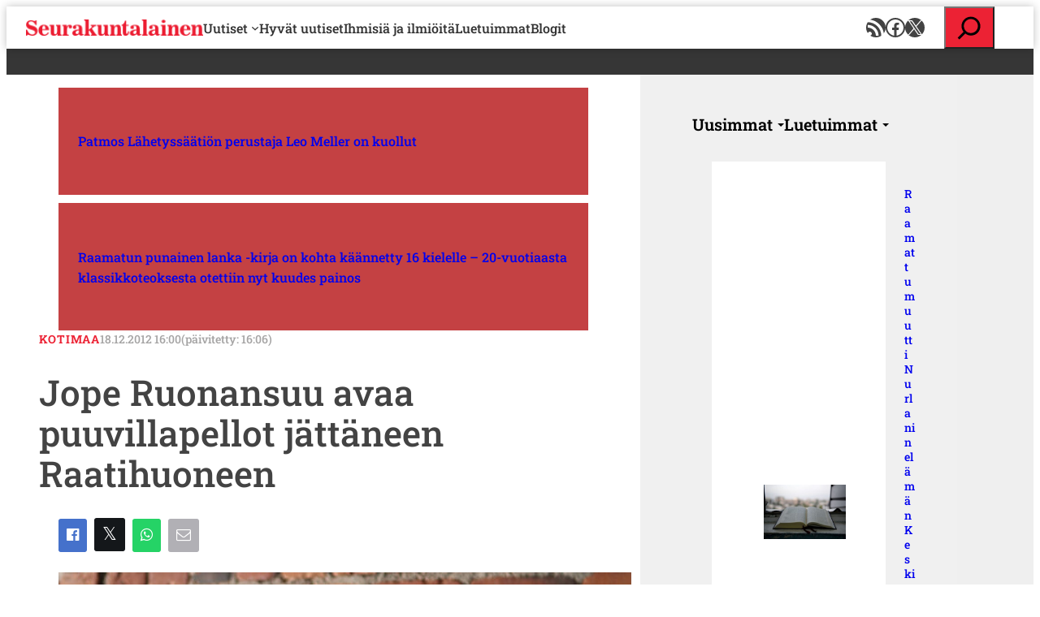

--- FILE ---
content_type: text/css
request_url: https://www.seurakuntalainen.fi/wp-content/themes/seurakuntalainen-2024/build/css/screen.css?ver=e92f400c38c58718ddad4193a639a247
body_size: 200471
content:
*,:after,:before{background-repeat:no-repeat;box-sizing:border-box}:after,:before{text-decoration:inherit;vertical-align:inherit}:where(:root){cursor:default;line-height:1.5;overflow-wrap:break-word;-moz-tab-size:4;-o-tab-size:4;tab-size:4;-webkit-tap-highlight-color:rgba(0,0,0,0);-webkit-text-size-adjust:100%;-moz-text-size-adjust:100%;text-size-adjust:100%}:where(body){margin:0}:where(dl,ol,ul) :where(dl,ol,ul){margin:0}:where(hr){color:inherit;height:0}:where(nav) :where(ol,ul){list-style-type:none;padding:0}:where(nav li):before{content:"​";float:left;height:0;visibility:hidden;width:0}:where(pre){font-family:monospace,monospace;font-size:1em;overflow:auto}:where(abbr[title]){text-decoration:underline;-webkit-text-decoration:underline dotted;text-decoration:underline dotted}:where(b,strong){font-weight:bolder}:where(code,kbd,samp){font-family:monospace,monospace;font-size:1em}:where(small){font-size:80%}:where(audio,canvas,iframe,img,svg,video){vertical-align:middle}:where(iframe){border-style:none}:where(svg:not([fill])){fill:currentColor}:where(table){border-collapse:collapse;border-color:currentColor;text-indent:0}:where(button,input,select){margin:0}:where(button,[type=button i],[type=reset i],[type=submit i]){-webkit-appearance:button}:where(fieldset){border:1px solid #a0a0a0}:where(progress){vertical-align:baseline}:where(textarea){margin:0;resize:vertical}:where([type=search i]){-webkit-appearance:textfield;outline-offset:-2px}::-webkit-inner-spin-button,::-webkit-outer-spin-button{height:auto}::-webkit-input-placeholder{color:inherit;opacity:.54}::-webkit-search-decoration{-webkit-appearance:none}::-webkit-file-upload-button{-webkit-appearance:button;font:inherit}:where(dialog){background-color:#fff;border:solid;color:#000;height:-moz-fit-content;height:fit-content;left:0;margin:auto;padding:1em;position:absolute;right:0;width:-moz-fit-content;width:fit-content}:where(dialog:not([open])){display:none}:where(details>summary:first-of-type){display:list-item}:where([aria-busy=true i]){cursor:progress}:where([aria-disabled=true i],[disabled]){cursor:not-allowed}:where([aria-hidden=false i][hidden]){display:initial}:where([aria-hidden=false i][hidden]:not(:focus)){clip:rect(0,0,0,0);position:absolute}*,:after,:before,html{box-sizing:border-box}body{hyphens:auto;-webkit-hyphens:auto;-moz-hyphens:auto;-ms-hyphens:auto;word-break:break-word}img{box-sizing:content-box}strong{font-weight:700}a{text-decoration:none}a:hover{text-decoration:underline}main{margin-top:0}footer{margin-block-start:0}@media(max-width:782px){.reverse-mobile-columns{flex-direction:column-reverse}}@font-face{font-family:Montserrat;font-style:italic;font-weight:100;src:url(../fonts/Montserrat-ThinItalic.c9656dd4.ttf) format("truetype")}@font-face{font-family:Montserrat;font-style:normal;font-weight:900;src:url(../fonts/Montserrat-Black.beacc26b.ttf) format("truetype")}@font-face{font-family:Montserrat;font-style:italic;font-weight:900;src:url(../fonts/Montserrat-BlackItalic.9be75be0.ttf) format("truetype")}@font-face{font-family:Montserrat;font-style:normal;font-weight:700;src:url(../fonts/Montserrat-Bold.50f0257a.ttf) format("truetype")}@font-face{font-family:Montserrat;font-style:italic;font-weight:700;src:url(../fonts/Montserrat-BoldItalic.a169c71c.ttf) format("truetype")}@font-face{font-family:Montserrat;font-style:normal;font-weight:800;src:url(../fonts/Montserrat-ExtraBold.6c8b1988.ttf) format("truetype")}@font-face{font-family:Montserrat;font-style:italic;font-weight:800;src:url(../fonts/Montserrat-ExtraBoldItalic.a22f6709.ttf) format("truetype")}@font-face{font-family:Montserrat;font-style:normal;font-weight:200;src:url(../fonts/Montserrat-ExtraLight.d928d113.ttf) format("truetype")}@font-face{font-family:Montserrat;font-style:italic;font-weight:200;src:url(../fonts/Montserrat-ExtraLightItalic.8df5777e.ttf) format("truetype")}@font-face{font-family:Montserrat;font-style:italic;font-weight:400;src:url(../fonts/Montserrat-Italic.f4a742d6.ttf) format("truetype")}@font-face{font-family:Montserrat;font-style:normal;font-weight:300;src:url(../fonts/Montserrat-Light.7179b7d2.ttf) format("truetype")}@font-face{font-family:Montserrat;font-style:italic;font-weight:300;src:url(../fonts/Montserrat-LightItalic.ac3843da.ttf) format("truetype")}@font-face{font-family:Montserrat;font-style:normal;font-weight:500;src:url(../fonts/Montserrat-Medium.b8c6753b.ttf) format("truetype")}@font-face{font-family:Montserrat;font-style:italic;font-weight:500;src:url(../fonts/Montserrat-MediumItalic.67e6dda3.ttf) format("truetype")}@font-face{font-family:Montserrat;font-style:normal;font-weight:400;src:url(../fonts/Montserrat-Regular.24785cc0.ttf) format("truetype")}@font-face{font-family:Montserrat;font-style:normal;font-weight:600;src:url(../fonts/Montserrat-SemiBold.93b37a46.ttf) format("truetype")}@font-face{font-family:Montserrat;font-style:italic;font-weight:600;src:url(../fonts/Montserrat-SemiBoldItalic.60907ef6.ttf) format("truetype")}@font-face{font-family:Montserrat;font-style:normal;font-weight:100;src:url(../fonts/Montserrat-Thin.9a7aece9.ttf) format("truetype")}@font-face{font-family:Roboto Slab;font-style:normal;font-weight:900;src:url(../fonts/RobotoSlab-Black.cb346ae0.ttf) format("truetype")}@font-face{font-family:Roboto Slab;font-style:normal;font-weight:700;src:url(../fonts/RobotoSlab-Bold.37f7c30b.ttf) format("truetype")}@font-face{font-family:Roboto Slab;font-style:normal;font-weight:800;src:url(../fonts/RobotoSlab-ExtraBold.d97713ce.ttf) format("truetype")}@font-face{font-family:Roboto Slab;font-style:normal;font-weight:200;src:url(../fonts/RobotoSlab-ExtraLight.b8041d1b.ttf) format("truetype")}@font-face{font-family:Roboto Slab;font-style:normal;font-weight:300;src:url(../fonts/RobotoSlab-Light.acad4001.ttf) format("truetype")}@font-face{font-family:Roboto Slab;font-style:normal;font-weight:500;src:url(../fonts/RobotoSlab-Medium.2126424c.ttf) format("truetype")}@font-face{font-family:Roboto Slab;font-style:normal;font-weight:400;src:url(../fonts/RobotoSlab-Regular.51fdb083.ttf) format("truetype")}@font-face{font-family:Roboto Slab;font-style:normal;font-weight:600;src:url(../fonts/RobotoSlab-SemiBold.72385cb8.ttf) format("truetype")}@font-face{font-family:Roboto Slab;font-style:normal;font-weight:100;src:url(../fonts/RobotoSlab-Thin.5d7d07d7.ttf) format("truetype")}.wp-block-group.is-position-sticky:has(header.wp-block-template-part){z-index:1000}@media(min-width:782px){.valu-page-container--bg{background-position:top!important;background-repeat:repeat-y!important;background-size:auto!important}.valu-page-container__sidebar{margin-left:auto;max-width:270px}body.search-results .valu-page-container__sidebar,body.single-blog_post .valu-page-container__sidebar,body.single-daily_word .valu-page-container__sidebar,body.single-post .valu-page-container__sidebar{margin-left:inherit;margin-right:auto;max-width:none}}.gallery{display:grid;grid-gap:1.5em;margin-bottom:1.5em}.gallery-item{display:inline-block;text-align:center;width:100%}.gallery-columns-2{grid-template-columns:repeat(2,1fr)}.gallery-columns-3{grid-template-columns:repeat(3,1fr)}.gallery-columns-4{grid-template-columns:repeat(4,1fr)}.gallery-columns-5{grid-template-columns:repeat(5,1fr)}.gallery-columns-6{grid-template-columns:repeat(6,1fr)}.gallery-columns-7{grid-template-columns:repeat(7,1fr)}.gallery-columns-8{grid-template-columns:repeat(8,1fr)}.gallery-columns-9{grid-template-columns:repeat(9,1fr)}.gallery-caption{display:block}@media(max-width:1200px){.wp-block-media-text.is-stacked-on-mobile{grid-template-columns:100%!important}.wp-block-media-text.is-stacked-on-mobile .wp-block-media-text__media{grid-column:1;grid-row:1}.wp-block-media-text.is-stacked-on-mobile .wp-block-media-text__content{grid-column:1;grid-row:2}}@media(min-width:971px){.valu-primary-navigation .wp-block-navigation__responsive-container-open:not(.always-shown){display:none!important}.valu-primary-navigation .wp-block-navigation__responsive-container:not(.hidden-by-default):not(.is-menu-open){display:block!important}ul.valu-primary-navigation:first-of-type>.wp-block-navigation-item:last-child{margin-left:auto}}@media(min-width:600px){.valu-primary-navigation .wp-block-navigation__responsive-container-open:not(.always-shown){display:flex}.valu-primary-navigation .wp-block-navigation__responsive-container:not(.hidden-by-default):not(.is-menu-open){display:none}}.valu-primary-navigation .wp-block-navigation__responsive-container-open{margin-left:auto}.valu-primary-navigation .wp-block-navigation__responsive-container-close svg,.valu-primary-navigation .wp-block-navigation__responsive-container-open svg{fill:var(--wp--preset--color--accent);height:39px;width:39px}.valu-primary-navigation .wp-block-navigation__responsive-container{left:auto;right:0}.valu-primary-nav-search .wp-block-search__button svg{height:46px;width:46px}.valu-primary-nav-search .wp-block-search__inside-wrapper .wp-block-search__input{background-color:var(--wp--preset--color--base);border-bottom:5px solid var(--wp--preset--color--accent);box-shadow:0 0 10px rgba(0,0,0,.25);min-height:72px;min-width:150px;padding:0 16px;position:absolute;right:93px;top:0;z-index:1001}.valu-primary-nav-search .wp-block-search__inside-wrapper .wp-block-search__input:after{background-color:#fff;content:"";display:block;height:100%;left:0;position:absolute;top:0;width:100%;z-index:1002}.valu-primary-nav-search .wp-block-search__button[aria-expanded=true]{max-width:100%!important}@keyframes ossi{0%{opacity:0;transform:translateY(.5em)!important}to{opacity:1;transform:translateY(0)!important}}.wp-block-button:active .wp-block-button__link{box-shadow:inset 0 3px 5px rgba(0,0,0,.125)}.wp-block-button.is-style-fill:focus,.wp-block-button.is-style-fill:hover{border-color:var(--wp--preset--color--accent)}.wp-block-button.is-style-fill:focus,.wp-block-button.is-style-fill:focus .wp-block-button__link,.wp-block-button.is-style-fill:hover,.wp-block-button.is-style-fill:hover .wp-block-button__link{background-color:var(--wp--preset--color--base);color:var(--wp--preset--color--accent)}.wp-block-button.is-style-outline{transition:color .35s ease,background-color .35s ease}.wp-block-button.is-style-outline:focus,.wp-block-button.is-style-outline:hover{background-color:var(--wp--preset--color--accent)}.wp-block-button.is-style-outline:focus .wp-block-button__link,.wp-block-button.is-style-outline:hover .wp-block-button__link{color:var(--wp--preset--color--base)!important}.wp-block-query-pagination.is-style-button-pagination{display:flex;gap:16px;margin-top:var(--wp--preset--spacing--80)}.wp-block-query-pagination.is-style-button-pagination .wp-block-query-pagination-next,.wp-block-query-pagination.is-style-button-pagination .wp-block-query-pagination-previous{color:var(--wp--preset--color--contrast)}.wp-block-query-pagination.is-style-button-pagination .wp-block-query-pagination-numbers{display:flex;gap:10px}.wp-block-query-pagination.is-style-button-pagination .wp-block-query-pagination-numbers .page-numbers:not(.dots){background-color:transparent;border:1px solid var(--wp--preset--color--accent);font-size:var(--wp--preset--font-size--small);font-weight:700;padding:5px 10px;text-decoration:none;transition:all .2s ease-in-out}.wp-block-query-pagination.is-style-button-pagination .wp-block-query-pagination-numbers .page-numbers:not(.dots).current,.wp-block-query-pagination.is-style-button-pagination .wp-block-query-pagination-numbers .page-numbers:not(.dots):hover{background-color:var(--wp--preset--color--accent);color:var(--wp--preset--color--base);text-decoration:none}.wp-block-query-pagination.is-style-button-pagination .wp-block-query-pagination-numbers .page-numbers:not(.dots).current{color:var(--wp--preset--color--base)}.wp-block-query-pagination.is-style-button-pagination .wp-block-query-pagination-numbers .dots{align-items:center;color:var(--wp--preset--color--contrast);display:flex;margin:0 var(--wp--preset--spacing--40)}.wp-block-query-pagination.is-style-button-pagination .wp-block-query-pagination-next,.wp-block-query-pagination.is-style-button-pagination .wp-block-query-pagination-previous{background-color:transparent;border:1px solid var(--wp--preset--color--accent);color:var(--wp--preset--color--accent);font-size:var(--wp--preset--font-size--small);font-weight:700;padding:5px 10px;text-decoration:none;text-transform:uppercase;transition:all .2s ease-in-out}.wp-block-query-pagination.is-style-button-pagination .wp-block-query-pagination-next:hover,.wp-block-query-pagination.is-style-button-pagination .wp-block-query-pagination-previous:hover{background-color:var(--wp--preset--color--accent);color:var(--wp--preset--color--base);text-decoration:none}.valu-daily-word-banner .wp-block-cover{max-height:352px;min-height:calc(12.5rem + 9.5vw - 30.4px)}.valu-prayer-post-lift .wp-block-post-content>p:after,.valu-prayer-post-lift .wp-block-post-content>p:before{content:'"'}.wp-block-post-terms.valu-post-tags .wp-block-post-terms__prefix{color:var(--wp--preset--color--base-8);font-size:var(--wp--preset--font-size--large);font-weight:700;letter-spacing:0;text-transform:none}.valu-image-caption:not(:empty){padding-top:10px!important}.wp-block-post-author__bio,.wp-block-post-author__byline{font-size:inherit}.valu-article-author-meta .wp-block-post-author{display:flex;flex-direction:column;gap:var(--wp--preset--spacing--20)}.valu-article-author-meta .wp-block-post-author .wp-block-post-author__content{display:flex;flex-direction:column}.valu-single-blog-lift .avatar{height:auto;max-width:348px;width:100%}.valu-sidebar-featured-image img{max-width:none}.wp-block-post-template.numbered-list{counter-reset:decimal-counter!important;list-style:none}.wp-block-post-template.numbered-list li{counter-increment:decimal-counter!important;display:grid;grid-template-columns:30px 1fr}.wp-block-post-template.numbered-list li:before{color:var(--wp--preset--color--accent);content:counter(decimal-counter) "."}.wp-block-post-template.numbered-list li a{display:inherit}.wp-block .wp-block-post-excerpt__more-text{display:none}.valu-sidebar-newsletter label{color:var(--wp--preset--color--accent);display:block;font-size:var(--wp--preset--font-size--medium);font-weight:500;margin-bottom:20px}.valu-sidebar-newsletter .newsletter-form .input-group{display:flex;width:100%}.valu-sidebar-newsletter .newsletter-form .input-group-btn input{align-items:center;appearance:none;-webkit-appearance:none;-moz-appearance:none;background-color:var(--wp--preset--color--accent);border:1px solid var(--wp--preset--color--accent);box-shadow:inset 0 1px 1px 0 rgba(0,0,0,.075);color:var(--wp--preset--color--base);cursor:pointer;display:flex;font-size:var(--wp--preset--font-size--small);font-weight:500;height:100%;justify-content:center;line-height:25.7143px;min-width:40px;padding:7px 20px;transition:color .35s ease,background-color .35s ease}.valu-sidebar-newsletter .newsletter-form .input-group-btn input:focus,.valu-sidebar-newsletter .newsletter-form .input-group-btn input:hover{background-color:var(--wp--preset--color--base);border:1px solid var(--wp--preset--color--accent);color:var(--wp--preset--color--accent)}.valu-sidebar-newsletter .newsletter-form .form-control{border:1px solid #ccc;box-shadow:inset 0 1px 1px rgba(0,0,0,.075);color:#555;font-family:var(--wp--preset--font-family--body);font-size:var(--wp--preset--font-size--small);font-weight:500;max-width:none;min-height:40px;padding:6px 12px;width:100%}@media(min-width:782px){.valu-sidebar-newsletter .newsletter-form .form-control{min-width:auto}}.newsletter-form{width:100%}.newsletter-form .input-group{display:flex;width:100%}.newsletter-form .input-group-btn input{align-items:center;-webkit-appearance:none;-moz-appearance:none;appearance:none;background-color:var(--wp--preset--color--accent-5);border:0;color:var(--wp--preset--color--base);cursor:pointer;display:flex;font-family:var(--wp--preset--font-family--body);font-size:var(--wp--preset--font-size--medium);font-weight:500;height:100%;justify-content:center;line-height:25.7143px;min-width:50px;padding:10px 35px}.newsletter-form .input-group-btn input:active{color:#333}.newsletter-form .form-control{border:0;box-shadow:inset 0 1px 1px rgba(0,0,0,.075);color:#555;font-family:var(--wp--preset--font-family--body);font-size:var(--wp--preset--font-size--medium);font-weight:500;max-width:50%;min-height:50px;padding:6px 12px}@media(min-width:782px){.newsletter-form .form-control{max-width:none;min-width:375px}}.valu-partner-post-image img{filter:grayscale(100%)}@media screen and (max-width:600px){.valu-partners-post-image .wp-block-post-template{grid-template-columns:repeat(auto-fill,minmax(min(7rem,100%),1fr))!important}}.valu-partners-post-image .partner-logo--footer figure{margin:0}.valu-partners-post-image li.wp-block-post{align-items:center;display:flex}.wp-block-custom-partner-post-footer-image .partner-logo a{pointer-events:none}.valu-large-ad .dynamic-advertisement{max-height:250px;max-width:300px;overflow:hidden}@media(min-width:782px){.valu-large-ad .dynamic-advertisement{max-height:200px;max-width:980px}}.valu-large-ad .dynamic-advertisement.is-loading{padding-top:83.33333333%}@media(min-width:782px){.valu-large-ad .dynamic-advertisement.is-loading{padding-top:20.40816327%}}.valu-medium-ad{align-items:center;display:flex}.valu-medium-ad .dynamic-advertisement{max-height:250px;max-width:300px;overflow:hidden}.valu-medium-ad .dynamic-advertisement.is-loading{padding-top:83.33333333%}.valu-small-ad .dynamic-advertisement{max-height:60px;max-width:300px;overflow:hidden}.valu-small-ad .dynamic-advertisement.is-loading{padding-top:20%}.dynamic-advertisement--admin{align-items:center;background:var(--wp--preset--color--base-4);display:flex;justify-content:center;width:100%}.dynamic-advertisement--admin p{font-size:18px;text-align:center}.dynamic-advertisement__link-wrapper{align-items:center;display:flex;justify-content:center;width:100%}.dynamic-advertisement__link-wrapper img{max-width:100%}.valu-small-article-lift .valu-big-post-lift ul.wp-block-post-template,.valu-small-article-lift .valu-big-post-lift ul.wp-block-post-template li{height:100%}.gform_wrapper li{font-size:var(--wp--preset--font-size--normal)}.gform_button{align-items:center;-webkit-appearance:none;-moz-appearance:none;appearance:none;background-color:var(--wp--preset--color--accent);border:1px solid var(--wp--preset--color--accent);box-shadow:inset 0 1px 1px 0 rgba(0,0,0,.075);color:var(--wp--preset--color--base);cursor:pointer;display:flex;font-family:var(--wp--preset--font-family--body);font-size:var(--wp--preset--font-size--small);font-weight:500;height:100%;justify-content:center;line-height:25.7143px;min-width:40px;padding:7px 20px;transition:color .35s ease,background-color .35s ease}.gform_button:focus,.gform_button:hover{background-color:var(--wp--preset--color--base);border:1px solid var(--wp--preset--color--accent);color:var(--wp--preset--color--accent)}.gform_legacy_markup_wrapper li.gfield.gfield_error,.gform_legacy_markup_wrapper li.gfield.gfield_error.gfield_contains_required.gfield_creditcard_warning{background-color:rgba(236,34,52,.25)!important}.gform_legacy_markup_wrapper .gform_validation_errors{border:2px solid rgba(236,34,52,.5);box-shadow:0 0 0 #ff6d6d}.gform_legacy_markup_wrapper div.validation_error{border:2px solid rgba(236,34,52,.5);color:rgba(236,34,52,.5)}.someshare{cursor:pointer;font-size:13px;line-height:41px;margin:0;position:relative}.someshare,.someshare i{color:var(--wp--preset--color--base)}.someshare i{font-size:18px;line-height:40px;padding:0 10px}.someshare a{color:var(--wp--preset--color--base);text-decoration:none}.someshare .somebutton{border-radius:3px;display:inline-block;height:41px;margin-right:6px}.someshare .fbbutton{background-color:#4571cb}.someshare .xbutton{background-color:#14171a}.someshare .xbutton .fa-x-square{font-family:sans-serif}.someshare .xbutton .fa-x-square:before{content:"𝕏";font-size:1.2em}.someshare .whatsappbutton{background-color:#25d366}.someshare .emailbutton{background-color:rgba(92,90,101,.478)}.someshare .disqusbutton{background-color:#ec2234;padding-right:20px;width:auto}.someshare .counterbox{background-color:var(--wp--preset--color--base);color:var(--wp--preset--color--contrast);display:none;line-height:35px;margin:0 5px;padding:0 3px;text-align:center}.someshare .someshare-dropdown{background-color:var(--wp--preset--color--base);box-shadow:0 0 10px rgba(0,0,0,.25);padding:20px 10px;position:absolute;top:42px;width:332px;z-index:1000}.someshare .someshare-dropdown .addthis_toolbox .addthis_native_counter{margin-right:20px}.valu-big-post-lift .wp-block-post-featured-image a{position:relative}.valu-big-post-lift .wp-block-post-featured-image a:before{background-image:url(../images/pin.16a85878.png);background-size:contain;content:"";display:block;height:13px;left:20px;position:absolute;top:20px;width:13px}@font-face{font-family:FontAwesome;font-style:normal;font-weight:400;src:url(../fonts/fontawesome-webfont.8b43027f.eot);src:url(../fonts/fontawesome-webfont.8b43027f.eot?#iefix&v=4.5.0) format("embedded-opentype"),url(../fonts/fontawesome-webfont.20fd1704.woff2) format("woff2"),url(../fonts/fontawesome-webfont.f691f37e.woff) format("woff"),url(../fonts/fontawesome-webfont.1e59d233.ttf) format("truetype"),url([data-uri]#fontawesomeregular) format("svg")}.fa{display:inline-block;font:normal normal normal 14px/1 FontAwesome;font-size:inherit;text-rendering:auto;-webkit-font-smoothing:antialiased;-moz-osx-font-smoothing:grayscale}.fa-lg{font-size:1.3333333333em;line-height:.75em;vertical-align:-15%}.fa-2x{font-size:2em}.fa-3x{font-size:3em}.fa-4x{font-size:4em}.fa-5x{font-size:5em}.fa-fw{text-align:center;width:1.2857142857em}.fa-ul{list-style-type:none;margin-left:2.1428571429em;padding-left:0}.fa-ul>li{position:relative}.fa-li{left:-2.1428571429em;position:absolute;text-align:center;top:.1428571429em;width:2.1428571429em}.fa-li.fa-lg{left:-1.8571428571em}.fa-border{border:.08em solid #eee;border-radius:.1em;padding:.2em .25em .15em}.fa-pull-left{float:left}.fa-pull-right{float:right}.fa.fa-pull-left{margin-right:.3em}.fa.fa-pull-right{margin-left:.3em}.pull-right{float:right}.pull-left{float:left}.fa.pull-left{margin-right:.3em}.fa.pull-right{margin-left:.3em}.fa-spin{animation:fa-spin 2s linear infinite}.fa-pulse{animation:fa-spin 1s steps(8) infinite}@keyframes fa-spin{0%{transform:rotate(0deg)}to{transform:rotate(359deg)}}.fa-rotate-90{filter:progid:DXImageTransform.Microsoft.BasicImage(rotation=1);transform:rotate(90deg)}.fa-rotate-180{filter:progid:DXImageTransform.Microsoft.BasicImage(rotation=2);transform:rotate(180deg)}.fa-rotate-270{filter:progid:DXImageTransform.Microsoft.BasicImage(rotation=3);transform:rotate(270deg)}.fa-flip-horizontal{filter:progid:DXImageTransform.Microsoft.BasicImage(rotation=0);transform:scaleX(-1)}.fa-flip-vertical{filter:progid:DXImageTransform.Microsoft.BasicImage(rotation=2);transform:scaleY(-1)}:root .fa-flip-horizontal,:root .fa-flip-vertical,:root .fa-rotate-180,:root .fa-rotate-270,:root .fa-rotate-90{filter:none}.fa-stack{display:inline-block;height:2em;line-height:2em;position:relative;vertical-align:middle;width:2em}.fa-stack-1x,.fa-stack-2x{left:0;position:absolute;text-align:center;width:100%}.fa-stack-1x{line-height:inherit}.fa-stack-2x{font-size:2em}.fa-inverse{color:#fff}.fa-glass:before{content:""}.fa-music:before{content:""}.fa-search:before{content:""}.fa-envelope-o:before{content:""}.fa-heart:before{content:""}.fa-star:before{content:""}.fa-star-o:before{content:""}.fa-user:before{content:""}.fa-film:before{content:""}.fa-th-large:before{content:""}.fa-th:before{content:""}.fa-th-list:before{content:""}.fa-check:before{content:""}.fa-close:before,.fa-remove:before,.fa-times:before{content:""}.fa-search-plus:before{content:""}.fa-search-minus:before{content:""}.fa-power-off:before{content:""}.fa-signal:before{content:""}.fa-cog:before,.fa-gear:before{content:""}.fa-trash-o:before{content:""}.fa-home:before{content:""}.fa-file-o:before{content:""}.fa-clock-o:before{content:""}.fa-road:before{content:""}.fa-download:before{content:""}.fa-arrow-circle-o-down:before{content:""}.fa-arrow-circle-o-up:before{content:""}.fa-inbox:before{content:""}.fa-play-circle-o:before{content:""}.fa-repeat:before,.fa-rotate-right:before{content:""}.fa-refresh:before{content:""}.fa-list-alt:before{content:""}.fa-lock:before{content:""}.fa-flag:before{content:""}.fa-headphones:before{content:""}.fa-volume-off:before{content:""}.fa-volume-down:before{content:""}.fa-volume-up:before{content:""}.fa-qrcode:before{content:""}.fa-barcode:before{content:""}.fa-tag:before{content:""}.fa-tags:before{content:""}.fa-book:before{content:""}.fa-bookmark:before{content:""}.fa-print:before{content:""}.fa-camera:before{content:""}.fa-font:before{content:""}.fa-bold:before{content:""}.fa-italic:before{content:""}.fa-text-height:before{content:""}.fa-text-width:before{content:""}.fa-align-left:before{content:""}.fa-align-center:before{content:""}.fa-align-right:before{content:""}.fa-align-justify:before{content:""}.fa-list:before{content:""}.fa-dedent:before,.fa-outdent:before{content:""}.fa-indent:before{content:""}.fa-video-camera:before{content:""}.fa-image:before,.fa-photo:before,.fa-picture-o:before{content:""}.fa-pencil:before{content:""}.fa-map-marker:before{content:""}.fa-adjust:before{content:""}.fa-tint:before{content:""}.fa-edit:before,.fa-pencil-square-o:before{content:""}.fa-share-square-o:before{content:""}.fa-check-square-o:before{content:""}.fa-arrows:before{content:""}.fa-step-backward:before{content:""}.fa-fast-backward:before{content:""}.fa-backward:before{content:""}.fa-play:before{content:""}.fa-pause:before{content:""}.fa-stop:before{content:""}.fa-forward:before{content:""}.fa-fast-forward:before{content:""}.fa-step-forward:before{content:""}.fa-eject:before{content:""}.fa-chevron-left:before{content:""}.fa-chevron-right:before{content:""}.fa-plus-circle:before{content:""}.fa-minus-circle:before{content:""}.fa-times-circle:before{content:""}.fa-check-circle:before{content:""}.fa-question-circle:before{content:""}.fa-info-circle:before{content:""}.fa-crosshairs:before{content:""}.fa-times-circle-o:before{content:""}.fa-check-circle-o:before{content:""}.fa-ban:before{content:""}.fa-arrow-left:before{content:""}.fa-arrow-right:before{content:""}.fa-arrow-up:before{content:""}.fa-arrow-down:before{content:""}.fa-mail-forward:before,.fa-share:before{content:""}.fa-expand:before{content:""}.fa-compress:before{content:""}.fa-plus:before{content:""}.fa-minus:before{content:""}.fa-asterisk:before{content:""}.fa-exclamation-circle:before{content:""}.fa-gift:before{content:""}.fa-leaf:before{content:""}.fa-fire:before{content:""}.fa-eye:before{content:""}.fa-eye-slash:before{content:""}.fa-exclamation-triangle:before,.fa-warning:before{content:""}.fa-plane:before{content:""}.fa-calendar:before{content:""}.fa-random:before{content:""}.fa-comment:before{content:""}.fa-magnet:before{content:""}.fa-chevron-up:before{content:""}.fa-chevron-down:before{content:""}.fa-retweet:before{content:""}.fa-shopping-cart:before{content:""}.fa-folder:before{content:""}.fa-folder-open:before{content:""}.fa-arrows-v:before{content:""}.fa-arrows-h:before{content:""}.fa-bar-chart-o:before,.fa-bar-chart:before{content:""}.fa-twitter-square:before{content:""}.fa-facebook-square:before{content:""}.fa-camera-retro:before{content:""}.fa-key:before{content:""}.fa-cogs:before,.fa-gears:before{content:""}.fa-comments:before{content:""}.fa-thumbs-o-up:before{content:""}.fa-thumbs-o-down:before{content:""}.fa-star-half:before{content:""}.fa-heart-o:before{content:""}.fa-sign-out:before{content:""}.fa-linkedin-square:before{content:""}.fa-thumb-tack:before{content:""}.fa-external-link:before{content:""}.fa-sign-in:before{content:""}.fa-trophy:before{content:""}.fa-github-square:before{content:""}.fa-upload:before{content:""}.fa-lemon-o:before{content:""}.fa-phone:before{content:""}.fa-square-o:before{content:""}.fa-bookmark-o:before{content:""}.fa-phone-square:before{content:""}.fa-twitter:before{content:""}.fa-facebook-f:before,.fa-facebook:before{content:""}.fa-github:before{content:""}.fa-unlock:before{content:""}.fa-credit-card:before{content:""}.fa-feed:before,.fa-rss:before{content:""}.fa-hdd-o:before{content:""}.fa-bullhorn:before{content:""}.fa-bell:before{content:""}.fa-certificate:before{content:""}.fa-hand-o-right:before{content:""}.fa-hand-o-left:before{content:""}.fa-hand-o-up:before{content:""}.fa-hand-o-down:before{content:""}.fa-arrow-circle-left:before{content:""}.fa-arrow-circle-right:before{content:""}.fa-arrow-circle-up:before{content:""}.fa-arrow-circle-down:before{content:""}.fa-globe:before{content:""}.fa-wrench:before{content:""}.fa-tasks:before{content:""}.fa-filter:before{content:""}.fa-briefcase:before{content:""}.fa-arrows-alt:before{content:""}.fa-group:before,.fa-users:before{content:""}.fa-chain:before,.fa-link:before{content:""}.fa-cloud:before{content:""}.fa-flask:before{content:""}.fa-cut:before,.fa-scissors:before{content:""}.fa-copy:before,.fa-files-o:before{content:""}.fa-paperclip:before{content:""}.fa-floppy-o:before,.fa-save:before{content:""}.fa-square:before{content:""}.fa-bars:before,.fa-navicon:before,.fa-reorder:before{content:""}.fa-list-ul:before{content:""}.fa-list-ol:before{content:""}.fa-strikethrough:before{content:""}.fa-underline:before{content:""}.fa-table:before{content:""}.fa-magic:before{content:""}.fa-truck:before{content:""}.fa-pinterest:before{content:""}.fa-pinterest-square:before{content:""}.fa-google-plus-square:before{content:""}.fa-google-plus:before{content:""}.fa-money:before{content:""}.fa-caret-down:before{content:""}.fa-caret-up:before{content:""}.fa-caret-left:before{content:""}.fa-caret-right:before{content:""}.fa-columns:before{content:""}.fa-sort:before,.fa-unsorted:before{content:""}.fa-sort-desc:before,.fa-sort-down:before{content:""}.fa-sort-asc:before,.fa-sort-up:before{content:""}.fa-envelope:before{content:""}.fa-linkedin:before{content:""}.fa-rotate-left:before,.fa-undo:before{content:""}.fa-gavel:before,.fa-legal:before{content:""}.fa-dashboard:before,.fa-tachometer:before{content:""}.fa-comment-o:before{content:""}.fa-comments-o:before{content:""}.fa-bolt:before,.fa-flash:before{content:""}.fa-sitemap:before{content:""}.fa-umbrella:before{content:""}.fa-clipboard:before,.fa-paste:before{content:""}.fa-lightbulb-o:before{content:""}.fa-exchange:before{content:""}.fa-cloud-download:before{content:""}.fa-cloud-upload:before{content:""}.fa-user-md:before{content:""}.fa-stethoscope:before{content:""}.fa-suitcase:before{content:""}.fa-bell-o:before{content:""}.fa-coffee:before{content:""}.fa-cutlery:before{content:""}.fa-file-text-o:before{content:""}.fa-building-o:before{content:""}.fa-hospital-o:before{content:""}.fa-ambulance:before{content:""}.fa-medkit:before{content:""}.fa-fighter-jet:before{content:""}.fa-beer:before{content:""}.fa-h-square:before{content:""}.fa-plus-square:before{content:""}.fa-angle-double-left:before{content:""}.fa-angle-double-right:before{content:""}.fa-angle-double-up:before{content:""}.fa-angle-double-down:before{content:""}.fa-angle-left:before{content:""}.fa-angle-right:before{content:""}.fa-angle-up:before{content:""}.fa-angle-down:before{content:""}.fa-desktop:before{content:""}.fa-laptop:before{content:""}.fa-tablet:before{content:""}.fa-mobile-phone:before,.fa-mobile:before{content:""}.fa-circle-o:before{content:""}.fa-quote-left:before{content:""}.fa-quote-right:before{content:""}.fa-spinner:before{content:""}.fa-circle:before{content:""}.fa-mail-reply:before,.fa-reply:before{content:""}.fa-github-alt:before{content:""}.fa-folder-o:before{content:""}.fa-folder-open-o:before{content:""}.fa-smile-o:before{content:""}.fa-frown-o:before{content:""}.fa-meh-o:before{content:""}.fa-gamepad:before{content:""}.fa-keyboard-o:before{content:""}.fa-flag-o:before{content:""}.fa-flag-checkered:before{content:""}.fa-terminal:before{content:""}.fa-code:before{content:""}.fa-mail-reply-all:before,.fa-reply-all:before{content:""}.fa-star-half-empty:before,.fa-star-half-full:before,.fa-star-half-o:before{content:""}.fa-location-arrow:before{content:""}.fa-crop:before{content:""}.fa-code-fork:before{content:""}.fa-chain-broken:before,.fa-unlink:before{content:""}.fa-question:before{content:""}.fa-info:before{content:""}.fa-exclamation:before{content:""}.fa-superscript:before{content:""}.fa-subscript:before{content:""}.fa-eraser:before{content:""}.fa-puzzle-piece:before{content:""}.fa-microphone:before{content:""}.fa-microphone-slash:before{content:""}.fa-shield:before{content:""}.fa-calendar-o:before{content:""}.fa-fire-extinguisher:before{content:""}.fa-rocket:before{content:""}.fa-maxcdn:before{content:""}.fa-chevron-circle-left:before{content:""}.fa-chevron-circle-right:before{content:""}.fa-chevron-circle-up:before{content:""}.fa-chevron-circle-down:before{content:""}.fa-html5:before{content:""}.fa-css3:before{content:""}.fa-anchor:before{content:""}.fa-unlock-alt:before{content:""}.fa-bullseye:before{content:""}.fa-ellipsis-h:before{content:""}.fa-ellipsis-v:before{content:""}.fa-rss-square:before{content:""}.fa-play-circle:before{content:""}.fa-ticket:before{content:""}.fa-minus-square:before{content:""}.fa-minus-square-o:before{content:""}.fa-level-up:before{content:""}.fa-level-down:before{content:""}.fa-check-square:before{content:""}.fa-pencil-square:before{content:""}.fa-external-link-square:before{content:""}.fa-share-square:before{content:""}.fa-compass:before{content:""}.fa-caret-square-o-down:before,.fa-toggle-down:before{content:""}.fa-caret-square-o-up:before,.fa-toggle-up:before{content:""}.fa-caret-square-o-right:before,.fa-toggle-right:before{content:""}.fa-eur:before,.fa-euro:before{content:""}.fa-gbp:before{content:""}.fa-dollar:before,.fa-usd:before{content:""}.fa-inr:before,.fa-rupee:before{content:""}.fa-cny:before,.fa-jpy:before,.fa-rmb:before,.fa-yen:before{content:""}.fa-rouble:before,.fa-rub:before,.fa-ruble:before{content:""}.fa-krw:before,.fa-won:before{content:""}.fa-bitcoin:before,.fa-btc:before{content:""}.fa-file:before{content:""}.fa-file-text:before{content:""}.fa-sort-alpha-asc:before{content:""}.fa-sort-alpha-desc:before{content:""}.fa-sort-amount-asc:before{content:""}.fa-sort-amount-desc:before{content:""}.fa-sort-numeric-asc:before{content:""}.fa-sort-numeric-desc:before{content:""}.fa-thumbs-up:before{content:""}.fa-thumbs-down:before{content:""}.fa-youtube-square:before{content:""}.fa-youtube:before{content:""}.fa-xing:before{content:""}.fa-xing-square:before{content:""}.fa-youtube-play:before{content:""}.fa-dropbox:before{content:""}.fa-stack-overflow:before{content:""}.fa-instagram:before{content:""}.fa-flickr:before{content:""}.fa-adn:before{content:""}.fa-bitbucket:before{content:""}.fa-bitbucket-square:before{content:""}.fa-tumblr:before{content:""}.fa-tumblr-square:before{content:""}.fa-long-arrow-down:before{content:""}.fa-long-arrow-up:before{content:""}.fa-long-arrow-left:before{content:""}.fa-long-arrow-right:before{content:""}.fa-apple:before{content:""}.fa-windows:before{content:""}.fa-android:before{content:""}.fa-linux:before{content:""}.fa-dribbble:before{content:""}.fa-skype:before{content:""}.fa-foursquare:before{content:""}.fa-trello:before{content:""}.fa-female:before{content:""}.fa-male:before{content:""}.fa-gittip:before,.fa-gratipay:before{content:""}.fa-sun-o:before{content:""}.fa-moon-o:before{content:""}.fa-archive:before{content:""}.fa-bug:before{content:""}.fa-vk:before{content:""}.fa-weibo:before{content:""}.fa-renren:before{content:""}.fa-pagelines:before{content:""}.fa-stack-exchange:before{content:""}.fa-arrow-circle-o-right:before{content:""}.fa-arrow-circle-o-left:before{content:""}.fa-caret-square-o-left:before,.fa-toggle-left:before{content:""}.fa-dot-circle-o:before{content:""}.fa-wheelchair:before{content:""}.fa-vimeo-square:before{content:""}.fa-try:before,.fa-turkish-lira:before{content:""}.fa-plus-square-o:before{content:""}.fa-space-shuttle:before{content:""}.fa-slack:before{content:""}.fa-envelope-square:before{content:""}.fa-wordpress:before{content:""}.fa-openid:before{content:""}.fa-bank:before,.fa-institution:before,.fa-university:before{content:""}.fa-graduation-cap:before,.fa-mortar-board:before{content:""}.fa-yahoo:before{content:""}.fa-google:before{content:""}.fa-reddit:before{content:""}.fa-reddit-square:before{content:""}.fa-stumbleupon-circle:before{content:""}.fa-stumbleupon:before{content:""}.fa-delicious:before{content:""}.fa-digg:before{content:""}.fa-pied-piper:before{content:""}.fa-pied-piper-alt:before{content:""}.fa-drupal:before{content:""}.fa-joomla:before{content:""}.fa-language:before{content:""}.fa-fax:before{content:""}.fa-building:before{content:""}.fa-child:before{content:""}.fa-paw:before{content:""}.fa-spoon:before{content:""}.fa-cube:before{content:""}.fa-cubes:before{content:""}.fa-behance:before{content:""}.fa-behance-square:before{content:""}.fa-steam:before{content:""}.fa-steam-square:before{content:""}.fa-recycle:before{content:""}.fa-automobile:before,.fa-car:before{content:""}.fa-cab:before,.fa-taxi:before{content:""}.fa-tree:before{content:""}.fa-spotify:before{content:""}.fa-deviantart:before{content:""}.fa-soundcloud:before{content:""}.fa-database:before{content:""}.fa-file-pdf-o:before{content:""}.fa-file-word-o:before{content:""}.fa-file-excel-o:before{content:""}.fa-file-powerpoint-o:before{content:""}.fa-file-image-o:before,.fa-file-photo-o:before,.fa-file-picture-o:before{content:""}.fa-file-archive-o:before,.fa-file-zip-o:before{content:""}.fa-file-audio-o:before,.fa-file-sound-o:before{content:""}.fa-file-movie-o:before,.fa-file-video-o:before{content:""}.fa-file-code-o:before{content:""}.fa-vine:before{content:""}.fa-codepen:before{content:""}.fa-jsfiddle:before{content:""}.fa-life-bouy:before,.fa-life-buoy:before,.fa-life-ring:before,.fa-life-saver:before,.fa-support:before{content:""}.fa-circle-o-notch:before{content:""}.fa-ra:before,.fa-rebel:before{content:""}.fa-empire:before,.fa-ge:before{content:""}.fa-git-square:before{content:""}.fa-git:before{content:""}.fa-hacker-news:before,.fa-y-combinator-square:before,.fa-yc-square:before{content:""}.fa-tencent-weibo:before{content:""}.fa-qq:before{content:""}.fa-wechat:before,.fa-weixin:before{content:""}.fa-paper-plane:before,.fa-send:before{content:""}.fa-paper-plane-o:before,.fa-send-o:before{content:""}.fa-history:before{content:""}.fa-circle-thin:before{content:""}.fa-header:before{content:""}.fa-paragraph:before{content:""}.fa-sliders:before{content:""}.fa-share-alt:before{content:""}.fa-share-alt-square:before{content:""}.fa-bomb:before{content:""}.fa-futbol-o:before,.fa-soccer-ball-o:before{content:""}.fa-tty:before{content:""}.fa-binoculars:before{content:""}.fa-plug:before{content:""}.fa-slideshare:before{content:""}.fa-twitch:before{content:""}.fa-yelp:before{content:""}.fa-newspaper-o:before{content:""}.fa-wifi:before{content:""}.fa-calculator:before{content:""}.fa-paypal:before{content:""}.fa-google-wallet:before{content:""}.fa-cc-visa:before{content:""}.fa-cc-mastercard:before{content:""}.fa-cc-discover:before{content:""}.fa-cc-amex:before{content:""}.fa-cc-paypal:before{content:""}.fa-cc-stripe:before{content:""}.fa-bell-slash:before{content:""}.fa-bell-slash-o:before{content:""}.fa-trash:before{content:""}.fa-copyright:before{content:""}.fa-at:before{content:""}.fa-eyedropper:before{content:""}.fa-paint-brush:before{content:""}.fa-birthday-cake:before{content:""}.fa-area-chart:before{content:""}.fa-pie-chart:before{content:""}.fa-line-chart:before{content:""}.fa-lastfm:before{content:""}.fa-lastfm-square:before{content:""}.fa-toggle-off:before{content:""}.fa-toggle-on:before{content:""}.fa-bicycle:before{content:""}.fa-bus:before{content:""}.fa-ioxhost:before{content:""}.fa-angellist:before{content:""}.fa-cc:before{content:""}.fa-ils:before,.fa-shekel:before,.fa-sheqel:before{content:""}.fa-meanpath:before{content:""}.fa-buysellads:before{content:""}.fa-connectdevelop:before{content:""}.fa-dashcube:before{content:""}.fa-forumbee:before{content:""}.fa-leanpub:before{content:""}.fa-sellsy:before{content:""}.fa-shirtsinbulk:before{content:""}.fa-simplybuilt:before{content:""}.fa-skyatlas:before{content:""}.fa-cart-plus:before{content:""}.fa-cart-arrow-down:before{content:""}.fa-diamond:before{content:""}.fa-ship:before{content:""}.fa-user-secret:before{content:""}.fa-motorcycle:before{content:""}.fa-street-view:before{content:""}.fa-heartbeat:before{content:""}.fa-venus:before{content:""}.fa-mars:before{content:""}.fa-mercury:before{content:""}.fa-intersex:before,.fa-transgender:before{content:""}.fa-transgender-alt:before{content:""}.fa-venus-double:before{content:""}.fa-mars-double:before{content:""}.fa-venus-mars:before{content:""}.fa-mars-stroke:before{content:""}.fa-mars-stroke-v:before{content:""}.fa-mars-stroke-h:before{content:""}.fa-neuter:before{content:""}.fa-genderless:before{content:""}.fa-facebook-official:before{content:""}.fa-pinterest-p:before{content:""}.fa-whatsapp:before{content:""}.fa-server:before{content:""}.fa-user-plus:before{content:""}.fa-user-times:before{content:""}.fa-bed:before,.fa-hotel:before{content:""}.fa-viacoin:before{content:""}.fa-train:before{content:""}.fa-subway:before{content:""}.fa-medium:before{content:""}.fa-y-combinator:before,.fa-yc:before{content:""}.fa-optin-monster:before{content:""}.fa-opencart:before{content:""}.fa-expeditedssl:before{content:""}.fa-battery-4:before,.fa-battery-full:before{content:""}.fa-battery-3:before,.fa-battery-three-quarters:before{content:""}.fa-battery-2:before,.fa-battery-half:before{content:""}.fa-battery-1:before,.fa-battery-quarter:before{content:""}.fa-battery-0:before,.fa-battery-empty:before{content:""}.fa-mouse-pointer:before{content:""}.fa-i-cursor:before{content:""}.fa-object-group:before{content:""}.fa-object-ungroup:before{content:""}.fa-sticky-note:before{content:""}.fa-sticky-note-o:before{content:""}.fa-cc-jcb:before{content:""}.fa-cc-diners-club:before{content:""}.fa-clone:before{content:""}.fa-balance-scale:before{content:""}.fa-hourglass-o:before{content:""}.fa-hourglass-1:before,.fa-hourglass-start:before{content:""}.fa-hourglass-2:before,.fa-hourglass-half:before{content:""}.fa-hourglass-3:before,.fa-hourglass-end:before{content:""}.fa-hourglass:before{content:""}.fa-hand-grab-o:before,.fa-hand-rock-o:before{content:""}.fa-hand-paper-o:before,.fa-hand-stop-o:before{content:""}.fa-hand-scissors-o:before{content:""}.fa-hand-lizard-o:before{content:""}.fa-hand-spock-o:before{content:""}.fa-hand-pointer-o:before{content:""}.fa-hand-peace-o:before{content:""}.fa-trademark:before{content:""}.fa-registered:before{content:""}.fa-creative-commons:before{content:""}.fa-gg:before{content:""}.fa-gg-circle:before{content:""}.fa-tripadvisor:before{content:""}.fa-odnoklassniki:before{content:""}.fa-odnoklassniki-square:before{content:""}.fa-get-pocket:before{content:""}.fa-wikipedia-w:before{content:""}.fa-safari:before{content:""}.fa-chrome:before{content:""}.fa-firefox:before{content:""}.fa-opera:before{content:""}.fa-internet-explorer:before{content:""}.fa-television:before,.fa-tv:before{content:""}.fa-contao:before{content:""}.fa-500px:before{content:""}.fa-amazon:before{content:""}.fa-calendar-plus-o:before{content:""}.fa-calendar-minus-o:before{content:""}.fa-calendar-times-o:before{content:""}.fa-calendar-check-o:before{content:""}.fa-industry:before{content:""}.fa-map-pin:before{content:""}.fa-map-signs:before{content:""}.fa-map-o:before{content:""}.fa-map:before{content:""}.fa-commenting:before{content:""}.fa-commenting-o:before{content:""}.fa-houzz:before{content:""}.fa-vimeo:before{content:""}.fa-black-tie:before{content:""}.fa-fonticons:before{content:""}.fa-reddit-alien:before{content:""}.fa-edge:before{content:""}.fa-credit-card-alt:before{content:""}.fa-codiepie:before{content:""}.fa-modx:before{content:""}.fa-fort-awesome:before{content:""}.fa-usb:before{content:""}.fa-product-hunt:before{content:""}.fa-mixcloud:before{content:""}.fa-scribd:before{content:""}.fa-pause-circle:before{content:""}.fa-pause-circle-o:before{content:""}.fa-stop-circle:before{content:""}.fa-stop-circle-o:before{content:""}.fa-shopping-bag:before{content:""}.fa-shopping-basket:before{content:""}.fa-hashtag:before{content:""}.fa-bluetooth:before{content:""}.fa-bluetooth-b:before{content:""}.fa-percent:before{content:""}
